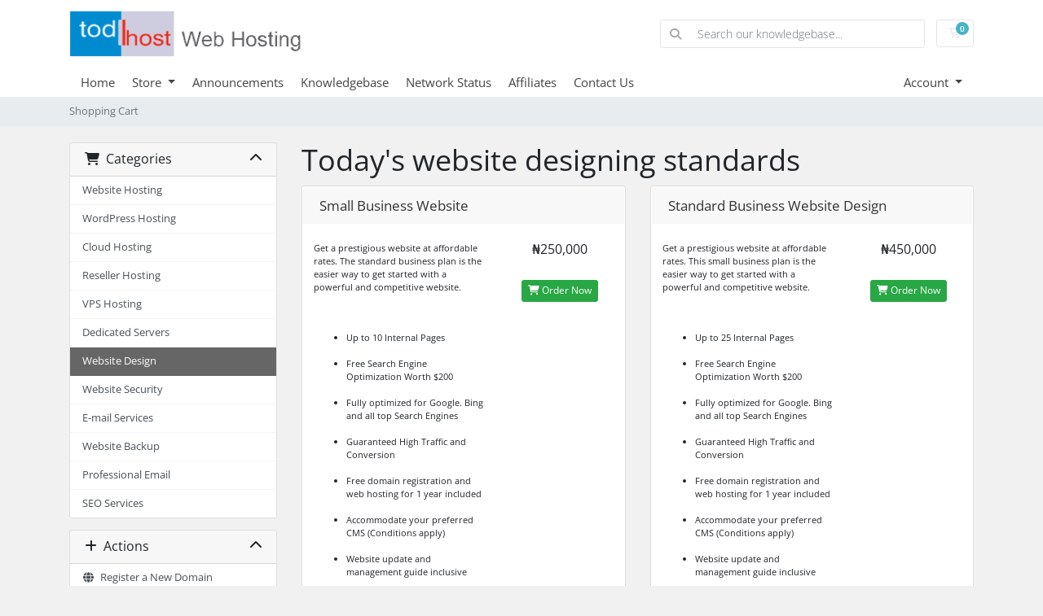

--- FILE ---
content_type: text/html; charset=utf-8
request_url: https://www.todhost.com/host/store/website-design
body_size: 53010
content:
<!doctype html>
<html lang="en">
<head>
    <meta charset="utf-8" />
    <meta name="viewport" content="width=device-width, initial-scale=1, shrink-to-fit=no">
    <title>Shopping Cart - Todhost</title>
    <!-- Styling -->
<link href="/host/assets/fonts/css/open-sans-family.css" rel="stylesheet" type="text/css" />
<link href="/host/templates/twenty-one/css/all.min.css?v=1b8ab1" rel="stylesheet">
<link href="/host/templates/twenty-one/css/theme.min.css?v=1b8ab1" rel="stylesheet">
<link href="/host/assets/fonts/css/fontawesome.min.css" rel="stylesheet">
<link href="/host/assets/fonts/css/fontawesome-solid.min.css" rel="stylesheet">
<link href="/host/assets/fonts/css/fontawesome-regular.min.css" rel="stylesheet">
<link href="/host/assets/fonts/css/fontawesome-light.min.css" rel="stylesheet">
<link href="/host/assets/fonts/css/fontawesome-brands.min.css" rel="stylesheet">
<link href="/host/assets/fonts/css/fontawesome-duotone.min.css" rel="stylesheet">
<link href="/host/templates/twenty-one/css/custom.css" rel="stylesheet">

<script>
    var csrfToken = '8b02f1883c2a23574e0c60495017aa4d8e7af4f1',
        markdownGuide = 'Markdown Guide',
        locale = 'en',
        saved = 'saved',
        saving = 'autosaving',
        whmcsBaseUrl = "/host";
    </script>
<script src="/host/templates/twenty-one/js/scripts.min.js?v=1b8ab1"></script>

    <script async src="https://www.googletagmanager.com/gtag/js?id=G-35X9PFBFBD"></script>
<script>
  window.dataLayer = window.dataLayer || [];
  function gtag(){dataLayer.push(arguments);}
  gtag('js', new Date());
  gtag('config', 'G-35X9PFBFBD', {
  'cookie_domain': 'todhost.com'
});
</script>


<!-- Dynamic Template Compatibility -->
<!-- Please update your theme to include or have a comment on the following to negate dynamic inclusion -->
<link rel="stylesheet" type="text/css" href="/host/assets/fonts/css/fontawesome.min.css" />


<!-- Dynamic Template Compatibility -->
<!-- Please update your theme to include or have a comment on the following to negate dynamic inclusion -->
<link rel="stylesheet" type="text/css" href="/host/assets/fonts/css/fontawesome-solid.min.css" />


<!-- Dynamic Template Compatibility -->
<!-- Please update your theme to include or have a comment on the following to negate dynamic inclusion -->
<link rel="stylesheet" type="text/css" href="/host/assets/fonts/css/fontawesome-regular.min.css" />


<!-- Dynamic Template Compatibility -->
<!-- Please update your theme to include or have a comment on the following to negate dynamic inclusion -->
<link rel="stylesheet" type="text/css" href="/host/assets/fonts/css/fontawesome-light.min.css" />


<!-- Dynamic Template Compatibility -->
<!-- Please update your theme to include or have a comment on the following to negate dynamic inclusion -->
<link rel="stylesheet" type="text/css" href="/host/assets/fonts/css/fontawesome-brands.min.css" />


<!-- Dynamic Template Compatibility -->
<!-- Please update your theme to include or have a comment on the following to negate dynamic inclusion -->
<link rel="stylesheet" type="text/css" href="/host/assets/fonts/css/fontawesome-duotone.min.css" />

</head>
<body class="primary-bg-color" data-phone-cc-input="1">
        

    <header id="header" class="header">
        
        <div class="navbar navbar-light">
            <div class="container">
                <a class="navbar-brand mr-3" href="/host/index.php">
                                            <img src="/host/assets/img/logo.png" alt="Todhost" class="logo-img">
                                    </a>

                <form method="post" action="/host/knowledgebase/search" class="form-inline ml-auto">
<input type="hidden" name="token" value="8b02f1883c2a23574e0c60495017aa4d8e7af4f1" />
                    <div class="input-group search d-none d-xl-flex">
                        <div class="input-group-prepend">
                            <button class="btn btn-default" type="submit">
                                <i class="fas fa-search"></i>
                            </button>
                        </div>
                        <input class="form-control appended-form-control font-weight-light" type="text" name="search" placeholder="Search our knowledgebase...">
                    </div>
                </form>

                <ul class="navbar-nav toolbar">
                    <li class="nav-item ml-3">
                        <a class="btn nav-link cart-btn" href="/host/cart.php?a=view">
                            <i class="far fa-shopping-cart fa-fw"></i>
                            <span id="cartItemCount" class="badge badge-info">0</span>
                            <span class="sr-only">Shopping Cart</span>
                        </a>
                    </li>
                    <li class="nav-item ml-3 d-xl-none">
                        <button class="btn nav-link" type="button" data-toggle="collapse" data-target="#mainNavbar">
                            <span class="fas fa-bars fa-fw"></span>
                        </button>
                    </li>
                </ul>
            </div>
        </div>
        <div class="navbar navbar-expand-xl main-navbar-wrapper">
            <div class="container">
                <div class="collapse navbar-collapse" id="mainNavbar">
                    <form method="post" action="/host/knowledgebase/search" class="d-xl-none">
<input type="hidden" name="token" value="8b02f1883c2a23574e0c60495017aa4d8e7af4f1" />
                        <div class="input-group search w-100 mb-2">
                            <div class="input-group-prepend">
                                <button class="btn btn-default" type="submit">
                                    <i class="fas fa-search"></i>
                                </button>
                            </div>
                            <input class="form-control prepended-form-control" type="text" name="search" placeholder="Search our knowledgebase...">
                        </div>
                    </form>
                    <ul id="nav" class="navbar-nav mr-auto">
                            <li menuItemName="Home" class="d-block no-collapse" id="Primary_Navbar-Home">
        <a class="pr-4" href="/host/index.php">
                        Home
                    </a>
            </li>
    <li menuItemName="Store" class="d-block dropdown no-collapse" id="Primary_Navbar-Store">
        <a class="pr-4 dropdown-toggle" data-toggle="dropdown" aria-haspopup="true" aria-expanded="false" href="#">
                        Store
                    </a>
                    <ul class="dropdown-menu">
                                                <li menuItemName="Browse Products Services" class="dropdown-item" id="Primary_Navbar-Store-Browse_Products_Services">
                        <a href="/host/store" class="dropdown-item px-2 py-0">
                                                        Browse All
                                                    </a>
                    </li>
                                                                <div class="dropdown-divider"></div>
                                                                <li menuItemName="Website Hosting" class="dropdown-item" id="Primary_Navbar-Store-Website_Hosting">
                        <a href="/host/store/web-hosting" class="dropdown-item px-2 py-0">
                                                        Website Hosting
                                                    </a>
                    </li>
                                                                <li menuItemName="WordPress Hosting" class="dropdown-item" id="Primary_Navbar-Store-WordPress_Hosting">
                        <a href="/host/store/wordpress-hosting" class="dropdown-item px-2 py-0">
                                                        WordPress Hosting
                                                    </a>
                    </li>
                                                                <li menuItemName="Cloud Hosting" class="dropdown-item" id="Primary_Navbar-Store-Cloud_Hosting">
                        <a href="/host/store/cloud-hosting" class="dropdown-item px-2 py-0">
                                                        Cloud Hosting
                                                    </a>
                    </li>
                                                                <li menuItemName="Reseller Hosting" class="dropdown-item" id="Primary_Navbar-Store-Reseller_Hosting">
                        <a href="/host/store/reseller-hosting" class="dropdown-item px-2 py-0">
                                                        Reseller Hosting
                                                    </a>
                    </li>
                                                                <li menuItemName="VPS Hosting" class="dropdown-item" id="Primary_Navbar-Store-VPS_Hosting">
                        <a href="/host/store/vps-hosting" class="dropdown-item px-2 py-0">
                                                        VPS Hosting
                                                    </a>
                    </li>
                                                                <li menuItemName="Dedicated Servers" class="dropdown-item" id="Primary_Navbar-Store-Dedicated_Servers">
                        <a href="/host/store/dedicated-servers" class="dropdown-item px-2 py-0">
                                                        Dedicated Servers
                                                    </a>
                    </li>
                                                                <li menuItemName="Website Design" class="dropdown-item" id="Primary_Navbar-Store-Website_Design">
                        <a href="/host/store/website-design" class="dropdown-item px-2 py-0">
                                                        Website Design
                                                    </a>
                    </li>
                                                                <li menuItemName="SEO Services" class="dropdown-item" id="Primary_Navbar-Store-SEO_Services">
                        <a href="/host/store/seo-services" class="dropdown-item px-2 py-0">
                                                        SEO Services
                                                    </a>
                    </li>
                                                                <li menuItemName="sitelock" class="dropdown-item" id="Primary_Navbar-Store-sitelock">
                        <a href="/host/store/sitelock" class="dropdown-item px-2 py-0">
                                                        Website Security
                                                    </a>
                    </li>
                                                                <li menuItemName="spamexperts" class="dropdown-item" id="Primary_Navbar-Store-spamexperts">
                        <a href="/host/store/email-services" class="dropdown-item px-2 py-0">
                                                        E-mail Services
                                                    </a>
                    </li>
                                                                <li menuItemName="codeguard" class="dropdown-item" id="Primary_Navbar-Store-codeguard">
                        <a href="/host/store/codeguard" class="dropdown-item px-2 py-0">
                                                        Website Backup
                                                    </a>
                    </li>
                                                                <li menuItemName="ox" class="dropdown-item" id="Primary_Navbar-Store-ox">
                        <a href="/host/store/professional-email" class="dropdown-item px-2 py-0">
                                                        Professional Email
                                                    </a>
                    </li>
                                                                <div class="dropdown-divider"></div>
                                                                <li menuItemName="Register a New Domain" class="dropdown-item" id="Primary_Navbar-Store-Register_a_New_Domain">
                        <a href="/host/cart.php?a=add&domain=register" class="dropdown-item px-2 py-0">
                                                        Register a New Domain
                                                    </a>
                    </li>
                                                                <li menuItemName="Transfer a Domain to Us" class="dropdown-item" id="Primary_Navbar-Store-Transfer_a_Domain_to_Us">
                        <a href="/host/cart.php?a=add&domain=transfer" class="dropdown-item px-2 py-0">
                                                        Transfer Domains to Us
                                                    </a>
                    </li>
                                        </ul>
            </li>
    <li menuItemName="Announcements" class="d-block" id="Primary_Navbar-Announcements">
        <a class="pr-4" href="/host/announcements">
                        Announcements
                    </a>
            </li>
    <li menuItemName="Knowledgebase" class="d-block" id="Primary_Navbar-Knowledgebase">
        <a class="pr-4" href="/host/knowledgebase">
                        Knowledgebase
                    </a>
            </li>
    <li menuItemName="Network Status" class="d-block" id="Primary_Navbar-Network_Status">
        <a class="pr-4" href="/host/serverstatus.php">
                        Network Status
                    </a>
            </li>
    <li menuItemName="Affiliates" class="d-block" id="Primary_Navbar-Affiliates">
        <a class="pr-4" href="/host/affiliates.php">
                        Affiliates
                    </a>
            </li>
    <li menuItemName="Contact Us" class="d-block" id="Primary_Navbar-Contact_Us">
        <a class="pr-4" href="/host/contact.php">
                        Contact Us
                    </a>
            </li>
    <li class="d-none dropdown collapsable-dropdown">
        <a class="dropdown-toggle" href="#" id="navbarDropdownMenu" role="button" data-toggle="dropdown" aria-haspopup="true" aria-expanded="false">
            More
        </a>
        <ul class="collapsable-dropdown-menu dropdown-menu" aria-labelledby="navbarDropdownMenu">
        </ul>
    </li>
                    </ul>
                    <ul class="navbar-nav ml-auto">
                            <li menuItemName="Account" class="d-block no-collapse dropdown no-collapse" id="Secondary_Navbar-Account">
        <a class=" dropdown-toggle" data-toggle="dropdown" aria-haspopup="true" aria-expanded="false" href="#">
                        Account
                    </a>
                    <ul class="dropdown-menu dropdown-menu-right">
                                                <li menuItemName="Login" class="dropdown-item" id="Secondary_Navbar-Account-Login">
                        <a href="/host/clientarea.php" class="dropdown-item px-2 py-0">
                                                        Login
                                                    </a>
                    </li>
                                                                <div class="dropdown-divider"></div>
                                                                <li menuItemName="Forgot Password?" class="dropdown-item" id="Secondary_Navbar-Account-Forgot_Password?">
                        <a href="/host/password/reset" class="dropdown-item px-2 py-0">
                                                        Forgot Password?
                                                    </a>
                    </li>
                                        </ul>
            </li>
                    </ul>
                </div>
            </div>
        </div>
    </header>

    
    <nav class="master-breadcrumb" aria-label="breadcrumb">
        <div class="container">
            <ol class="breadcrumb">
            <li class="breadcrumb-item active" aria-current="page">
                        Shopping Cart
                    </li>
    </ol>
        </div>
    </nav>

        
    
    <section id="main-body">
        <div class="container">
            <div class="">

                        <div class=" primary-content">


<link rel="stylesheet" type="text/css" href="/host/templates/orderforms/standard_cart/css/all.min.css?v=1b8ab1" />
<script type="text/javascript" src="/host/templates/orderforms/standard_cart/js/scripts.min.js?v=1b8ab1"></script>
<div id="order-standard_cart">
    <div class="row">
        <div class="cart-sidebar sidebar">
                <div menuItemName="Categories" class="panel card card-sidebar mb-3 panel-sidebar">
        <div class="panel-heading card-header">
            <h3 class="panel-title">
                                    <i class="fas fa-shopping-cart"></i>&nbsp;
                
                Categories

                
                <i class="fas fa-chevron-up card-minimise panel-minimise pull-right float-right"></i>
            </h3>
        </div>

        
                    <div class="list-group collapsable-card-body">
                                                            <a menuItemName="Website Hosting" href="/host/store/web-hosting" class="list-group-item list-group-item-action" id="Secondary_Sidebar-Categories-Website_Hosting">
                            
                            Website Hosting

                                                    </a>
                                                                                <a menuItemName="WordPress Hosting" href="/host/store/wordpress-hosting" class="list-group-item list-group-item-action" id="Secondary_Sidebar-Categories-WordPress_Hosting">
                            
                            WordPress Hosting

                                                    </a>
                                                                                <a menuItemName="Cloud Hosting" href="/host/store/cloud-hosting" class="list-group-item list-group-item-action" id="Secondary_Sidebar-Categories-Cloud_Hosting">
                            
                            Cloud Hosting

                                                    </a>
                                                                                <a menuItemName="Reseller Hosting" href="/host/store/reseller-hosting" class="list-group-item list-group-item-action" id="Secondary_Sidebar-Categories-Reseller_Hosting">
                            
                            Reseller Hosting

                                                    </a>
                                                                                <a menuItemName="VPS Hosting" href="/host/store/vps-hosting" class="list-group-item list-group-item-action" id="Secondary_Sidebar-Categories-VPS_Hosting">
                            
                            VPS Hosting

                                                    </a>
                                                                                <a menuItemName="Dedicated Servers" href="/host/store/dedicated-servers" class="list-group-item list-group-item-action" id="Secondary_Sidebar-Categories-Dedicated_Servers">
                            
                            Dedicated Servers

                                                    </a>
                                                                                <a menuItemName="Website Design" href="/host/store/website-design" class="list-group-item list-group-item-action active" id="Secondary_Sidebar-Categories-Website_Design">
                            
                            Website Design

                                                    </a>
                                                                                <a menuItemName="sitelock" href="/host/store/sitelock" class="list-group-item list-group-item-action" id="Secondary_Sidebar-Categories-sitelock">
                            
                            Website Security

                                                    </a>
                                                                                <a menuItemName="spamexperts" href="/host/store/email-services" class="list-group-item list-group-item-action" id="Secondary_Sidebar-Categories-spamexperts">
                            
                            E-mail Services

                                                    </a>
                                                                                <a menuItemName="codeguard" href="/host/store/codeguard" class="list-group-item list-group-item-action" id="Secondary_Sidebar-Categories-codeguard">
                            
                            Website Backup

                                                    </a>
                                                                                <a menuItemName="ox" href="/host/store/professional-email" class="list-group-item list-group-item-action" id="Secondary_Sidebar-Categories-ox">
                            
                            Professional Email

                                                    </a>
                                                                                <a menuItemName="SEO Services" href="/host/store/seo-services" class="list-group-item list-group-item-action" id="Secondary_Sidebar-Categories-SEO_Services">
                            
                            SEO Services

                                                    </a>
                                                </div>
        
            </div>

        <div menuItemName="Actions" class="panel card card-sidebar mb-3 panel-sidebar">
        <div class="panel-heading card-header">
            <h3 class="panel-title">
                                    <i class="fas fa-plus"></i>&nbsp;
                
                Actions

                
                <i class="fas fa-chevron-up card-minimise panel-minimise pull-right float-right"></i>
            </h3>
        </div>

        
                    <div class="list-group collapsable-card-body">
                                                            <a menuItemName="Domain Registration" href="/host/cart.php?a=add&domain=register" class="list-group-item list-group-item-action" id="Secondary_Sidebar-Actions-Domain_Registration">
                                                            <i class="fas fa-globe fa-fw"></i>&nbsp;
                            
                            Register a New Domain

                                                    </a>
                                                                                <a menuItemName="Domain Transfer" href="/host/cart.php?a=add&domain=transfer" class="list-group-item list-group-item-action" id="Secondary_Sidebar-Actions-Domain_Transfer">
                                                            <i class="fas fa-share fa-fw"></i>&nbsp;
                            
                            Transfer in a Domain

                                                    </a>
                                                                                <a menuItemName="View Cart" href="/host/cart.php?a=view" class="list-group-item list-group-item-action" id="Secondary_Sidebar-Actions-View_Cart">
                                                            <i class="fas fa-shopping-cart fa-fw"></i>&nbsp;
                            
                            View Cart

                                                    </a>
                                                </div>
        
            </div>

        <div menuItemName="Choose Currency" class="panel card card-sidebar mb-3 panel-sidebar">
        <div class="panel-heading card-header">
            <h3 class="panel-title">
                                    <i class="fas fa-plus"></i>&nbsp;
                
                Choose Currency

                
                <i class="fas fa-chevron-up card-minimise panel-minimise pull-right float-right"></i>
            </h3>
        </div>

                    <div class="panel-body card-body collapsable-card-body">
                <form method="post" action="/host/store/website-design">
<input type="hidden" name="token" value="8b02f1883c2a23574e0c60495017aa4d8e7af4f1" />
    <select name="currency" onchange="submit()" class="form-control"><option value="1" selected>NGN</option><option value="8">USD</option>    </select>
</form>
            </div>
        
        
            </div>

            </div>
        <div class="cart-body">

            <div class="header-lined">
                <h1 class="font-size-36">
                                            Today&#039;s website designing standards
                                    </h1>
                            </div>
            
            <div class="sidebar-collapsed">

            <div class="panel card panel-default">
                <div class="m-0 panel-heading card-header">
        <h3 class="panel-title">
                            <i class="fas fa-shopping-cart"></i>&nbsp;
            
            Categories

                    </h3>
    </div>

    <div class="panel-body card-body">
        <form role="form">
            <select class="form-control custom-select" onchange="selectChangeNavigate(this)">
                                                    <option menuItemName="Website Hosting" value="/host/store/web-hosting" class="list-group-item" >
                        Website Hosting

                                            </option>
                                                        <option menuItemName="WordPress Hosting" value="/host/store/wordpress-hosting" class="list-group-item" >
                        WordPress Hosting

                                            </option>
                                                        <option menuItemName="Cloud Hosting" value="/host/store/cloud-hosting" class="list-group-item" >
                        Cloud Hosting

                                            </option>
                                                        <option menuItemName="Reseller Hosting" value="/host/store/reseller-hosting" class="list-group-item" >
                        Reseller Hosting

                                            </option>
                                                        <option menuItemName="VPS Hosting" value="/host/store/vps-hosting" class="list-group-item" >
                        VPS Hosting

                                            </option>
                                                        <option menuItemName="Dedicated Servers" value="/host/store/dedicated-servers" class="list-group-item" >
                        Dedicated Servers

                                            </option>
                                                        <option menuItemName="Website Design" value="/host/store/website-design" class="list-group-item" selected="selected">
                        Website Design

                                            </option>
                                                                                                    <option menuItemName="sitelock" value="/host/store/sitelock" class="list-group-item" >
                        Website Security

                                            </option>
                                                        <option menuItemName="spamexperts" value="/host/store/email-services" class="list-group-item" >
                        E-mail Services

                                            </option>
                                                        <option menuItemName="codeguard" value="/host/store/codeguard" class="list-group-item" >
                        Website Backup

                                            </option>
                                                        <option menuItemName="ox" value="/host/store/professional-email" class="list-group-item" >
                        Professional Email

                                            </option>
                                                        <option menuItemName="SEO Services" value="/host/store/seo-services" class="list-group-item" >
                        SEO Services

                                            </option>
                                                                </select>
        </form>
    </div>

            </div>
            <div class="panel card panel-default">
                <div class="m-0 panel-heading card-header">
        <h3 class="panel-title">
                            <i class="fas fa-plus"></i>&nbsp;
            
            Actions

                    </h3>
    </div>

    <div class="panel-body card-body">
        <form role="form">
            <select class="form-control custom-select" onchange="selectChangeNavigate(this)">
                                                    <option menuItemName="Domain Registration" value="/host/cart.php?a=add&domain=register" class="list-group-item" >
                        Register a New Domain

                                            </option>
                                                        <option menuItemName="Domain Transfer" value="/host/cart.php?a=add&domain=transfer" class="list-group-item" >
                        Transfer in a Domain

                                            </option>
                                                        <option menuItemName="View Cart" value="/host/cart.php?a=view" class="list-group-item" >
                        View Cart

                                            </option>
                                                                        <option value="" class="list-group-item" selected=""selected>- Choose Another Category -</option>
                            </select>
        </form>
    </div>

            </div>
            <div class="panel card panel-default">
                <div class="m-0 panel-heading card-header">
        <h3 class="panel-title">
                            <i class="fas fa-plus"></i>&nbsp;
            
            Choose Currency

                    </h3>
    </div>

    <div class="panel-body card-body">
        <form role="form">
            <select class="form-control custom-select" onchange="selectChangeNavigate(this)">
                                                                    <option value="" class="list-group-item" selected=""selected>- Choose Another Category -</option>
                            </select>
        </form>
    </div>

            </div>
    
            <div class="pull-right form-inline float-right">
            <form method="post" action="/host/cart.php?gid=9">
<input type="hidden" name="token" value="8b02f1883c2a23574e0c60495017aa4d8e7af4f1" />
                <select name="currency" onchange="submit()" class="form-control">
                    <option value="">Choose Currency</option>
                                            <option value="1" selected>NGN</option>
                                            <option value="8">USD</option>
                                    </select>
            </form>
        </div>
    
</div>

            <div class="products" id="products">
                <div class="row row-eq-height">
                                                                <div class="col-md-6">
                        <div class="product clearfix" id="product122">
                            <header>
                                <span id="product122-name">Small Business Website</span>
                                                            </header>
                            <div class="product-desc">
                                                                    <p id="product122-description">
                                        <p>Get a prestigious website at affordable rates. The standard business plan is the easier way to get started with a powerful and competitive website.</p><br />
<ul><br />
	<li>Up to 10 Internal Pages</li><br />
	<li>Free Search Engine Optimization Worth $200</li><br />
	<li>Fully optimized for Google. Bing and all top Search Engines</li><br />
	<li>Guaranteed High Traffic and Conversion</li><br />
	<li>Free domain registration and web hosting for 1 year included</li><br />
	<li>Accommodate your preferred CMS (Conditions apply)</li><br />
	<li>Website update and management guide inclusive</li><br />
</ul><br />
	<li>No support for client specific customizations</li><br />

                                    </p>
                                                                <ul>
                                                                    </ul>
                            </div>
                            <footer>
                                <div class="product-pricing" id="product122-price">
                                                                                                                    <span class="price">₦250,000</span>
                                        <br />
                                                                                <br>
                                                                                                            </div>
                                <a href="/host/store/website-design/small-business-website" class="btn btn-success btn-sm btn-order-now" id="product122-order-button">
                                    <i class="fas fa-shopping-cart"></i>
                                    Order Now
                                </a>
                            </footer>
                        </div>
                    </div>
                                                                                    <div class="col-md-6">
                        <div class="product clearfix" id="product45">
                            <header>
                                <span id="product45-name">Standard Business Website Design</span>
                                                            </header>
                            <div class="product-desc">
                                                                    <p id="product45-description">
                                        <p>Get a prestigious website at affordable rates. This small business plan is the easier way to get started with a powerful and competitive website.</p><br />
<ul><br />
	<li>Up to 25 Internal Pages</li><br />
	<li>Free Search Engine Optimization Worth $200</li><br />
	<li>Fully optimized for Google. Bing and all top Search Engines</li><br />
	<li>Guaranteed High Traffic and Conversion</li><br />
	<li>Free domain registration and web hosting for 1 year included</li><br />
	<li>Accommodate your preferred CMS (Conditions apply)</li><br />
	<li>Website update and management guide inclusive</li><br />
</ul><br />
	<li>No support for client specific customizations</li><br />

                                    </p>
                                                                <ul>
                                                                    </ul>
                            </div>
                            <footer>
                                <div class="product-pricing" id="product45-price">
                                                                                                                    <span class="price">₦450,000</span>
                                        <br />
                                                                                <br>
                                                                                                            </div>
                                <a href="/host/store/website-design/standard-business-websites" class="btn btn-success btn-sm btn-order-now" id="product45-order-button">
                                    <i class="fas fa-shopping-cart"></i>
                                    Order Now
                                </a>
                            </footer>
                        </div>
                    </div>
                                    </div>
                <div class="row row-eq-height">
                                                                                    <div class="col-md-6">
                        <div class="product clearfix" id="product46">
                            <header>
                                <span id="product46-name">Professional Business Website Design</span>
                                                            </header>
                            <div class="product-desc">
                                                                    <p id="product46-description">
                                        <p>High quality, world-class powerful and result oriented website for your Business and individual use</p><br />
<ul><br />
<li>All the features of the standard business plan and more</li><br />
<li>Get up to 50 internal web pages</li><br />
<li>Enhanced search engine optimization for best search performance worth $500</li><br />
<li>Compatible and optimized for the latest Google search update standards and for all other top Search Engines</li><br />
<li>Free site promotion on all our affiliate network including news websites and social media channels</li><br />
<li>Domain registration and web hosting extended for an additional one year on any chosen plan for free</li><br />
<li>Website update and management guide inclusive</li><br />
<li>Accommodate your preferred CMS (Conditions apply)</li><br />
	<li>No support for client specific customizations</li><br />

                                    </p>
                                                                <ul>
                                                                    </ul>
                            </div>
                            <footer>
                                <div class="product-pricing" id="product46-price">
                                                                                                                    <span class="price">₦700,000</span>
                                        <br />
                                                                                <br>
                                                                                                            </div>
                                <a href="/host/store/website-design/standard-pro-business-website" class="btn btn-success btn-sm btn-order-now" id="product46-order-button">
                                    <i class="fas fa-shopping-cart"></i>
                                    Order Now
                                </a>
                            </footer>
                        </div>
                    </div>
                                                                                    <div class="col-md-6">
                        <div class="product clearfix" id="product102">
                            <header>
                                <span id="product102-name">Enterprise Website Design</span>
                                                            </header>
                            <div class="product-desc">
                                                                    <p id="product102-description">
                                        <p>Suitable for large firms, conlomerates and group of companies, this plan allows you to own a large website with seperate landing pages for each member of the group.<br />
It offers the same high quality, world-class powerful and result oriented website for your Business and individual use</p><br />
<ul><br />
<li>All the features of the standard business plan and more</li><br />
<li>Get up to 100 internal web pages</li><br />
<li>Enhanced search engine optimization for best search performance worth $500</li><br />
<li>Compatible and optimized for the latest Google search update standards and for all other top Search Engines</li><br />
<li>Free site promotion on all our affiliate network including news websites and social media channels</li><br />
<li>Domain registration and web hosting extended for an additional one year on any chosen plan for free</li><br />
<li>Website update and management guide inclusive</li><br />
<li>Accommodate your preferred CMS (Conditions apply)</li><br />
	<li>No support for client specific customizations</li><br />

                                    </p>
                                                                <ul>
                                                                    </ul>
                            </div>
                            <footer>
                                <div class="product-pricing" id="product102-price">
                                                                                                                    <span class="price">₦1,200,000</span>
                                        <br />
                                                                                <br>
                                                                                                            </div>
                                <a href="/host/store/website-design/enterprise" class="btn btn-success btn-sm btn-order-now" id="product102-order-button">
                                    <i class="fas fa-shopping-cart"></i>
                                    Order Now
                                </a>
                            </footer>
                        </div>
                    </div>
                                    </div>
                <div class="row row-eq-height">
                                                        </div>
            </div>
        </div>
    </div>
</div>

<div class="modal fade" id="recommendationsModal" tabindex="-1" role="dialog">
    <div class="modal-dialog" role="document">
        <div class="modal-content">
            <div class="modal-header">
                <h4 class="float-left pull-left">
                                            Added to Cart
                                    </h4>
                <button type="button" class="close" data-dismiss="modal" aria-label="Close"><span aria-hidden="true">&times;</span></button>
                <div class="clearfix"></div>
            </div>
            <div class="modal-body">
                <div class="product-recommendations-container">
    <div class="product-recommendations">
                    <p>Based on this product, we recommend:</p>
                    </div>
</div>
            </div>
            <div class="modal-footer">
                <a class="btn btn-primary" href="#" id="btnContinueRecommendationsModal" data-dismiss="modal" role="button">
                    <span class="w-hidden hidden"><i class="fas fa-spinner fa-spin"></i>&nbsp;</span>Continue
                </a>
            </div>
        </div>
    </div>
    <div class="product-recommendation clonable w-hidden hidden">
        <div class="header">
            <div class="cta">
                <div class="price">
                    <span class="w-hidden hidden">FREE!</span>
                    <span class="breakdown-price"></span>
                    <span class="setup-fee"><small>&nbsp;Setup Fee</small></span>
                </div>
                <button type="button" class="btn btn-sm btn-add">
                    <span class="text">Add to Cart</span>
                    <span class="arrow"><i class="fas fa-chevron-right"></i></span>
                </button>
            </div>
            <div class="expander">
                <i class="fas fa-chevron-right rotate" data-toggle="tooltip" data-placement="right" title="Click to learn more."></i>
            </div>
            <div class="content">
                <div class="headline truncate"></div>
                <div class="tagline truncate">
                    A description (tagline) is not available for this product.
                </div>
            </div>
        </div>
        <div class="body clearfix"><p></p></div>
    </div>
</div>

<p style="text-align:center;">Powered by <a href="https://www.whmcs.com/" target="_blank">WHMCompleteSolution</a></p>
                    </div>

                    </div>
                                    <div class="clearfix"></div>
            </div>
        </div>
    </section>

    <footer id="footer" class="footer">
        <div class="container">
            <ul class="list-inline mb-7 text-center float-lg-right">
                    <li class="list-inline-item">
        <a class="btn btn-icon mb-1" href="https://www.facebook.com/todhost" target="_blank">
            <i class="fab fa-facebook-f"></i>
        </a>
    </li>
    <li class="list-inline-item">
        <a class="btn btn-icon mb-1" href="https://www.instagram.com/https://www.instagram.com/todhost/" target="_blank">
            <i class="fab fa-instagram"></i>
        </a>
    </li>
    <li class="list-inline-item">
        <a class="btn btn-icon mb-1" href="https://www.linkedin.com/company/https://ng.linkedin.com/company/todhost" target="_blank">
            <i class="fab fa-linkedin"></i>
        </a>
    </li>

                                    <li class="list-inline-item">
                        <button type="button" class="btn" data-toggle="modal" data-target="#modalChooseLanguage">
                            <div class="d-inline-block align-middle">
                                <div class="iti-flag us"></div>
                            </div>
                            English
                            /
                            ₦
                            NGN
                        </button>
                    </li>
                            </ul>

            <ul class="nav justify-content-center justify-content-lg-start mb-7">
                <li class="nav-item">
                    <a class="nav-link" href="/host/contact.php">
                        Contact Us
                    </a>
                </li>
                                    <li class="nav-item">
                        <a class="nav-link" href="https://www.todhost.com/terms-of-service/" target="_blank">Terms of Service</a>
                    </li>
                            </ul>

            <p class="copyright mb-0">
                Copyright &copy; 2026 Todhost. All Rights Reserved.
            </p>
        </div>
    </footer>

    <div id="fullpage-overlay" class="w-hidden">
        <div class="outer-wrapper">
            <div class="inner-wrapper">
                <img src="/host/assets/img/overlay-spinner.svg" alt="">
                <br>
                <span class="msg"></span>
            </div>
        </div>
    </div>

    <div class="modal system-modal fade" id="modalAjax" tabindex="-1" role="dialog" aria-hidden="true">
        <div class="modal-dialog">
            <div class="modal-content">
                <div class="modal-header">
                    <h5 class="modal-title"></h5>
                    <button type="button" class="close" data-dismiss="modal">
                        <span aria-hidden="true">&times;</span>
                        <span class="sr-only">Close</span>
                    </button>
                </div>
                <div class="modal-body">
                    Loading...
                </div>
                <div class="modal-footer">
                    <div class="float-left loader">
                        <i class="fas fa-circle-notch fa-spin"></i>
                        Loading...
                    </div>
                    <button type="button" class="btn btn-default" data-dismiss="modal">
                        Close
                    </button>
                    <button type="button" class="btn btn-primary modal-submit">
                        Submit
                    </button>
                </div>
            </div>
        </div>
    </div>

    <form method="get" action="/host/store/website-design?">
        <div class="modal modal-localisation" id="modalChooseLanguage" tabindex="-1" role="dialog">
            <div class="modal-dialog modal-lg" role="document">
                <div class="modal-content">
                    <div class="modal-body">
                        <button type="button" class="close text-light" data-dismiss="modal" aria-label="Close">
                            <span aria-hidden="true">&times;</span>
                        </button>

                                                                            <p class="h5 pt-5 pb-3">Choose Currency</p>
                            <div class="row item-selector">
                                <input type="hidden" name="currency" data-current="1" value="">
                                                                    <div class="col-4">
                                        <a href="#" class="item active" data-value="1">
                                            ₦ NGN
                                        </a>
                                    </div>
                                                                    <div class="col-4">
                                        <a href="#" class="item" data-value="8">
                                            $ USD
                                        </a>
                                    </div>
                                                            </div>
                                            </div>
                    <div class="modal-footer">
                        <button type="submit" class="btn btn-default">Apply</button>
                    </div>
                </div>
            </div>
        </div>
    </form>

    
    <form action="#" id="frmGeneratePassword">
    <div class="modal fade" id="modalGeneratePassword">
        <div class="modal-dialog">
            <div class="modal-content">
                <div class="modal-header bg-primary text-white">
                    <h4 class="modal-title">
                        Generate Password
                    </h4>
                    <button type="button" class="close" data-dismiss="modal" aria-label="Close">
                        <span aria-hidden="true">&times;</span>
                    </button>
                </div>
                <div class="modal-body">
                    <div class="alert alert-danger w-hidden" id="generatePwLengthError">
                        Please enter a number between 8 and 64 for the password length
                    </div>
                    <div class="form-group row">
                        <label for="generatePwLength" class="col-sm-4 col-form-label">Password Length</label>
                        <div class="col-sm-8">
                            <input type="number" min="8" max="64" value="12" step="1" class="form-control input-inline input-inline-100" id="inputGeneratePasswordLength">
                        </div>
                    </div>
                    <div class="form-group row">
                        <label for="generatePwOutput" class="col-sm-4 col-form-label">Generated Password</label>
                        <div class="col-sm-8">
                            <input type="text" class="form-control" id="inputGeneratePasswordOutput">
                        </div>
                    </div>
                    <div class="row">
                        <div class="col-sm-8 offset-sm-4">
                            <button type="submit" class="btn btn-default btn-sm">
                                <i class="fas fa-plus fa-fw"></i>
                                Generate new password
                            </button>
                            <button type="button" class="btn btn-default btn-sm copy-to-clipboard" data-clipboard-target="#inputGeneratePasswordOutput">
                                <img src="/host/assets/img/clippy.svg" alt="Copy to clipboard" width="15">
                                Copy
                            </button>
                        </div>
                    </div>
                </div>
                <div class="modal-footer">
                    <button type="button" class="btn btn-default" data-dismiss="modal">
                        Close
                    </button>
                    <button type="button" class="btn btn-primary" id="btnGeneratePasswordInsert" data-clipboard-target="#inputGeneratePasswordOutput">
                        Copy to clipboard and Insert
                    </button>
                </div>
            </div>
        </div>
    </div>
</form>

    

</body>
</html>
